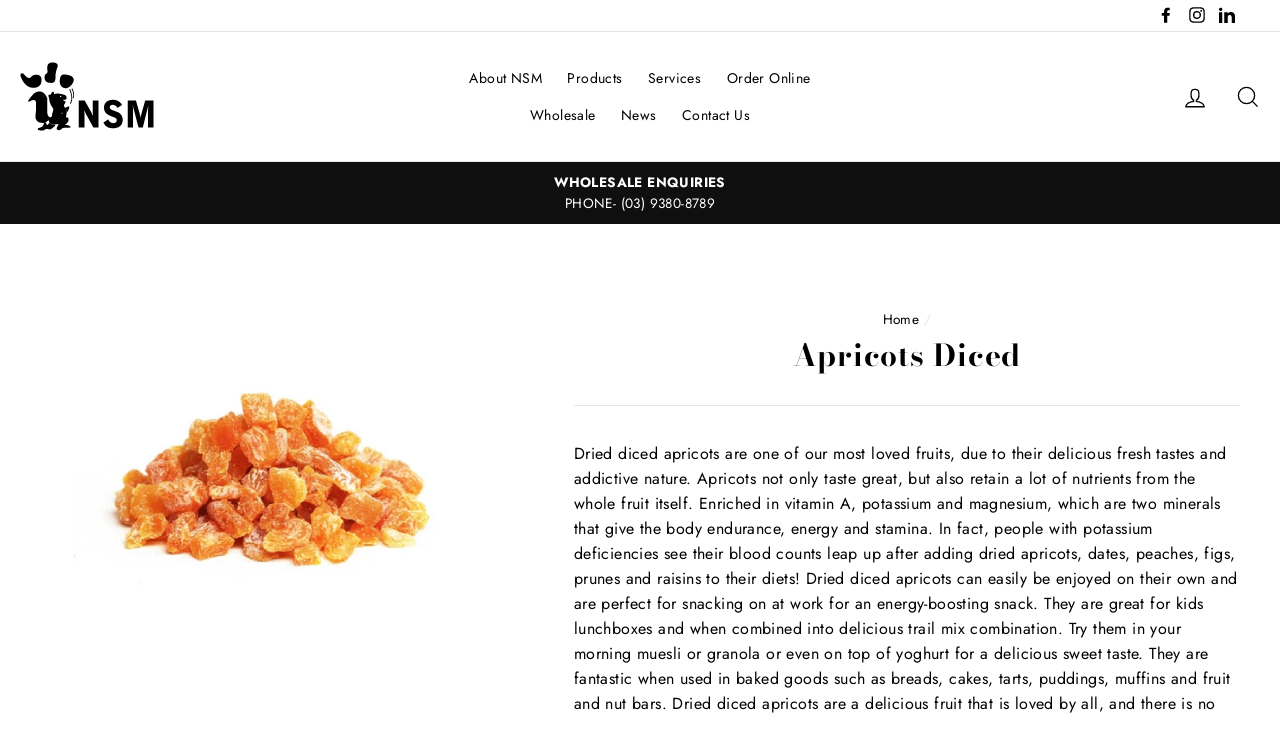

--- FILE ---
content_type: text/css
request_url: https://nsm.com.au/cdn/shop/t/4/assets/custom.scss.css?v=184235054966785124161736286269
body_size: -712
content:
.wholesale-application-form {
  padding-top: 100px;
  padding-bottom: 25px; }

#applicationForm {
  -webkit-transition: max-height 1s;
  transition: max-height 1s; }
  #applicationForm .checkbox-label {
    text-transform: none; }
  #applicationForm input[type="checkbox"] {
    margin-bottom: 0; }

.margin-bottom {
  margin-bottom: 50px; }
